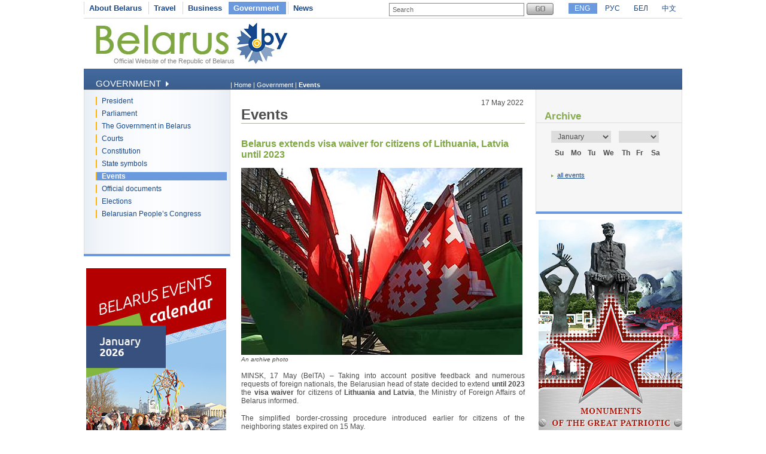

--- FILE ---
content_type: text/html
request_url: https://www.belarus.by/en/government/events/belarus-extends-visa-waiver-for-citizens-of-lithuania-latvia-until-2023_i_0000144018.html
body_size: 5043
content:
<!DOCTYPE html PUBLIC "-//W3C//DTD XHTML 1.0 Transitional//EN" "http://www.w3.org/TR/xhtml1/DTD/xhtml1-transitional.dtd">
<html xmlns="http://www.w3.org/1999/xhtml" xml:lang="en" lang="en">
<head>
	<title>Belarus extends visa waiver for citizens of Lithuania, Latvia until 2023 | Belarus political events |Session in Belarus | Belarus legislation | Belarus elections</title>
	<meta http-equiv="Content-Type" content="text/html;charset=utf-8" />
	<meta http-equiv="content-language" content="en"/>
	<meta name="description" content="Polical events of Belarus - President, Parliament session, Belarus legislation, Belarus elections, Belarus elections 2010" />
	<meta name="keywords" content="Belarus elections, Belarus presidential elections, Belarus elections 2010, Belarus electoral legislation, Belarus President session, Belarus Parliament session, Belarus political events"/>
    <link rel="stylesheet" href="/styles/styles.css" type="text/css" media="screen"/>
    <link rel="stylesheet" href="/styles/print.css" type="text/css" media="print"/>
    <link rel="icon" href="/favicon.gif" type="image/gif" />
    <script src="/jscript/scripts.js" type="text/javascript"></script>
    <script src="/jscript/prompt.js" type="text/javascript"></script>
    <script src="/jscript/swfobject.js" type="text/javascript"></script>
    <script>server_name = "https://www.belarus.by"; langs = "ru,en,by,cn";</script>
</head>
<body lang="en" >
<div  class="all">
	
	<div class="top_inner">
		<div class="top_menu">




	<span    ><a href="/en/about-belarus"  title="About Belarus" >About Belarus</a></span>	<span    ><a href="/en/travel"  title="Travel" >Travel</a></span>	<span    ><a href="/en/business"  title="Business" >Business</a></span>	<span class="selected"   ><a href="/en/government"  title="Government" >Government</a></span>	<span   class="after_selected" ><a href="/en/press-center"  title="News" >News</a></span></div>
		<div class="search">
			
<form method="get" action="/en/search">
	<input type="text" name="q" id="q" value="Search" onclick="clean_field(this);" />
	<input type="image" src="/images/search_btn_en.gif" alt="Search" title="Search" id="button"/>
</form>

		</div>
		<div class="langs">
			
		<span class="selected"><a href="/en" id="en">ENG</a></span>
<span><a href="/ru" id="ru">РУС</a></span> <span><a href="/by" id="by">БЕЛ</a></span> <span><a href="/cn" id="cn">中文</a></span>
	
		</div>
	</div>
	<div class="logo_inner">
		<div class="official"><a href="/en" title="Official Website of the Republic of Belarus">Official Website of the Republic of Belarus</a></div>
		
<div class="belarusj"><a href="/en" title="Official Website of the Republic of Belarus"><img src="/bimages/001498_316243.jpg" alt="Official Website of the Republic of Belarus" title="Official Website of the Republic of Belarus" ></a></div>


		<div class="top_inner_banner">
</div>
	</div>
	<div class="inner_menu">
		
		<div class="inner1">
		<div>Government <img src="/images/inner1_title_img.gif" alt="" title="" align="bottom"/></div>
	</div>
	<div class="inner2_block">
		<div class="inner2"><a href="/en/government/president" title="President"  >President</a></div>	<div class="inner2"><a href="/en/government/parliament" title="Parliament"  >Parliament</a></div>	<div class="inner2"><a href="/en/government/government" title="The Government in Belarus"  >The Government in Belarus</a></div>	<div class="inner2"><a href="/en/government/courts" title="Courts"  >Courts</a></div>	<div class="inner2"><a href="/en/government/constitution" title="Constitution"  >Constitution</a></div>	<div class="inner2"><a href="/en/government/symbols-and-anthem-of-the-republic-of-belarus" title="State symbols"  >State symbols</a></div>	<div class="inner2_selected"><a href="/en/government/events" title="Events"  >Events</a></div>	<div class="inner2"><a href="/en/government/documents" title="Official documents"  >Official documents</a></div>	<div class="inner2"><a href="/en/government/belarus-elections" title="Elections"  >Elections</a></div>	<div class="inner2"><a href="/en/government/all-belarusian-peoples-congress" title="Belarusian People’s Congress"  >Belarusian People’s Congress</a></div></div>
		
	<div class="advertising_banner"><a target="_blank" href="https://www.belarus.by/en/about-belarus/belarus-events" title="Belarus Events Calendar"><img src="/bimages/001058_981000.jpg" title="Belarus Events Calendar" alt="Belarus Events Calendar"/></a></div>
	<div class="advertising_banner"><a target="_blank" href="http://www.belarus.by/en/travel/belarus-life/sightseeing" title="Belarus’ Top Tourist Sites "><img src="/bimages/001058_727794.jpg" title="Belarus’ Top Tourist Sites " alt="Belarus’ Top Tourist Sites "/></a></div>
	<div class="advertising_banner"><a target="_blank" href="http://www.belarus.by/en/travel/heritage" title="UNESCO World Heritage Sites in Belarus"><img src="/bimages/001058_454129.jpg" title="UNESCO World Heritage Sites in Belarus" alt="UNESCO World Heritage Sites in Belarus"/></a></div>
	<div class="advertising_banner"><a target="_blank" href="http://www.belarus.by/en/travel/sanatoria-in-belarus" title="Belarusian sanatoria and health resorts"><img src="/bimages/001058_976513.jpg" title="Belarusian sanatoria and health resorts" alt="Belarusian sanatoria and health resorts"/></a></div>
	<div class="advertising_banner"><a target="_blank" href="http://www.belarus.by/en/travel/souvenirs" title="Souvenirs from Belarus"><img src="/bimages/001058_924383.jpg" title="Souvenirs from Belarus" alt="Souvenirs from Belarus"/></a></div>

	</div>
	<div class="taxonomy">
		<div>
	| <a href="/en/" title="Home">Home</a> |
		
				<a href="/en/government" title="Government">Government</a>
			|
		
				<span>Events</span>
			</div>
	</div>
	<div class="inner_content">
		<div class="ic"><h1 class="news_h1">Events</h1>
<div class="pages_header_inner">17 May 2022</div>
	<h2>Belarus extends visa waiver for citizens of Lithuania, Latvia until 2023</h2>
	
                <div class="inner_photo">
                    <img src="/nimages/000085_160767.jpg" alt="Belarus extends visa waiver for citizens of Lithuania, Latvia until 2023" title="Belarus extends visa waiver for citizens of Lithuania, Latvia until 2023">
                    <br/>
                    An archive photo
                    </div>
             
        <P align=justify>MINSK, 17 May (BelTA) – Taking into account positive feedback and numerous requests of foreign nationals, the Belarusian head of state decided to extend <STRONG>until 2023</STRONG> the <STRONG>visa waiver</STRONG> for citizens of <STRONG>Lithuania and Latvia</STRONG>, the Ministry of Foreign Affairs of Belarus informed.</P>
<P align=justify>The simplified border-crossing procedure introduced earlier for citizens of the neighboring states expired on 15 May.</P>
<P align=justify>“This goodwill gesture by the Belarusian side clearly demonstrates our country’s determination to maintain good-neighborly relations with these states, to facilitate contacts between ordinary people, even in the face of illegal sanctions against the Republic of Belarus. The introduction of the ‘visa-free travel’ has shown a significant interest of foreign citizens in visiting Belarus. After a long break caused by the COVID-19 pandemic, our neighbors got the opportunity to meet with family members, visit graves of their relatives, and resolve everyday issues. As always, the demand for treatment and recreation tours remains high. It is no secret that during such trips foreigners can buy Belarus-made goods at lower prices than in their homeland,” the foreign ministry noted.</P>
<P align=justify>According to the ministry, it is gratifying that many of the visitors decided to pay tribute to those who died during the Great Patriotic War, visit historical memorials in Belarus that honors its heroes and remembers the lessons of that terrible tragedy, which is not the case in a number of the neighboring countries.</P>
<P align=justify>“Throughout the month, the number of visitors from the Baltic states has been steadily growing despite the blatant anti-Belarus propaganda by the authorities of Lithuania and Latvia and despite the disinformation about the situation in Belarus. It is surprising that the good undertakings of the Belarusian side were met with hostility by the officials of the neighboring states, and the people who visited Belarus were slammed for disseminating objective information about our country,” the Belarusian Ministry of Foreign Affairs noted.</P>
<P align=justify>Taking into account positive feedback and numerous requests of foreign nationals, the Belarusian head of state decided to extend until 2023 the visa waiver for citizens of Lithuania and Latvia. “We are confident that this step will help citizens of the neighboring states to build an understanding of ​modern Belarus, its politics and economy, to get to know the culture of our people better. Such a constructive approach based on the interests of ordinary people first of all can serve as a guide for our Western neighbors for normalizing the relations and finding a way out of the difficult situation in the region,” the foreign ministry said.</P>

<div class="clear"></div>
<div class="friendly_icons">
	<div><a href="/en/government/events/belarus-extends-visa-waiver-for-citizens-of-lithuania-latvia-until-2023_i_144018.html?_print=1" onclick="window.print();return false;"><img src="/images/print_version.gif" alt="print version" title="print version" align="left"> print version</a></div>
	 <div><a href="javascript:document.href" onClick="setStartPage(this); return false"><img src="/images/make_home_page.gif" alt="make home page" title="make home page" align="left"> make home page</a></div>
	<div><a href="/en/government/events/belarus-extends-visa-waiver-for-citizens-of-lithuania-latvia-until-2023_i_144018.html"  rel="sidebar" onclick="window.external.AddFavorite(location.href,'Events'); return false;"><img src="/images/add_to_bookmarks.gif" alt="add to bookmarks" title="add to bookmarks" align="left"> add to bookmarks</a></div>
</div>
<div class="clear"></div>
<div class="photo_additional"><a href="/en/government/events" title="all Events">all Events</a></div>

</div>
	</div>
	<div class="inner_archive">
		<script type="text/javascript" src="/jscript/calendar.js"></script>  
<link rel="stylesheet" href="/styles/calendar.css" type="text/css" />
<script>
	function function1(){
		initPage();
	//	alert("dateChooser = "+document.getElementsByName("dateChooser"));
	//	alert("dateChooser = "+document.all.dateChooser);
		//alert("dateChooser = "+document.getElementById("dateChooser"));
		//alert("dateChooser = "+document.dateChooser);
		setValues("calendar", "calendarTable", "tableHeader", "tableBody", document.getElementById("dateChooser"), document.getElementById("chooseMonth"), document.getElementById("chooseYear"), "0", 2008, 1652799900, "/en/government/events?", 1); 
		populateTable(1);
	}
	window.onload = function1;
</script>
<div id="title">Archive</div>
<div id="calendar">
	<table id="calendarTable" border="0" width="100%" class="calendarTable" cellpadding="0" cellspacing="0">
		<tr>
			<th id="tableHeader" colspan="7" style="display:none;"></th>
		</tr>
		<tr>
			<td colspan="7" align="left" class="year_month">
				<form name="dateChooser" id="dateChooser" style="margin:0px;text-align:left">
					<select name="chooseMonth" id="chooseMonth" onchange="populateTable();" class="chMonth">
						<option selected>January</option>
						<option>February</option>
						<option>March</option>
						<option>April</option>
						<option>May</option>
						<option>June</option>
						<option>July</option>
						<option>August</option>
						<option>September</option>
						<option>October</option>
						<option>November</option>
						<option>December</option>
					</select>
					<select name="chooseYear" id="chooseYear" onchange="populateTable();" class="chYear">
					</select>
				</form>
			</td>
		</tr>

		<tr>
			<th id="first">Su</th>
			<th>Mo</th>
			<th>Tu</th>
			<th>We</th>
			<th>Th</th>
			<th>Fr</th>
			<th id="last">Sa</th>
		</tr>
				
		<tbody id="tableBody"></tbody>	
	</table>
</div>

<div class="all_dates"><a href="/en/government/events" title="all Events">all Events</a></div>



	</div>
	<div style="width:243px;float:right;">
	<div class="advertising_banner" id="right-banner"><a href="http://www.belarus.by/en/travel/military-history-tourism/memorials-great-patriotic-war" title="Great Patriotic War monuments in Belarus" target="_blank"><img width="240" src="/bimages/001227_650416.jpg" title="Great Patriotic War monuments in Belarus" alt="Great Patriotic War monuments in Belarus"/></a></div>
</div>
	<div class="clear_bottom"></div>
	
	<div class="bottom_line"></div>
	<div class="copyright">
		<div class="cr">
		© BELARUS.BY,
	 2009 - 2026</div>
		<div class="cr_follow"><span>Follow us on</span>
<a href="https://www.facebook.com/belarusbyofficial/" title="" target="_blank"><img src="/bimages/001429_142732.gif" title="" alt=""/></a>
<a href="https://www.instagram.com/belarusby_official/" title="" target="_blank"><img src="/bimages/001429_508768.gif" title="" alt=""/></a>
</div>
		<div class="cr_menu">
	 <a href="/en/sitemap"  title="Sitemap" >Sitemap</a>  
		&nbsp;| <a href="/en/feedback" rel="nofollow" title="Feedback" >Feedback</a>  
		&nbsp;| <a href="/en/about-the-project"  title="About the project" >About the project</a>  
	</div>
	</div>
	
</div>	
<div id="mess" class="abs"></div>
<div class="counters">

		<SCRIPT type=text/javascript>
var gaJsHost = (("https:" == document.location.protocol) ? "https://ssl." : "http://www.");
document.write(unescape("%3Cscript src='" + gaJsHost + "google-analytics.com/ga.js' type='text/javascript'%3E%3C/script%3E"));
</SCRIPT>

<SCRIPT type=text/javascript>
try {
var pageTracker = _gat._getTracker("UA-8931543-1");
pageTracker._trackPageview();
} catch(err) {}</SCRIPT>

<META name=yandex-verification content=50f445caa61a6d32>
<META name=yandex-verification content=4098430ecb053229>
<meta name="yandex-verification" content="4098430ecb053229" /><meta name="yandex-verification" content="4098430ecb053229" />
<!-- Yandex.Metrika counter -->
<script type="text/javascript" >
   (function(m,e,t,r,i,k,a){m[i]=m[i]||function(){(m[i].a=m[i].a||[]).push(arguments)};
   m[i].l=1*new Date();k=e.createElement(t),a=e.getElementsByTagName(t)[0],k.async=1,k.src=r,a.parentNode.insertBefore(k,a)})
   (window, document, "script", "https://mc.yandex.ru/metrika/tag.js", "ym");

   ym(88211882, "init", {
        clickmap:true,
        trackLinks:true,
        accurateTrackBounce:true,
        webvisor:true
   });
</script>
<noscript><div><img src="https://mc.yandex.ru/watch/88211882" style="position:absolute; left:-9999px;" alt="" /></div></noscript>
<!-- /Yandex.Metrika counter -->
<!-- Google tag (gtag.js) -->
<script async src="https://www.googletagmanager.com/gtag/js?id=G-RG5SV90VZ7"></script>
<script>
  window.dataLayer = window.dataLayer || [];
  function gtag(){dataLayer.push(arguments);}
  gtag('js', new Date());

  gtag('config', 'G-RG5SV90VZ7');
</script>
	

</div>

</body>
</html>